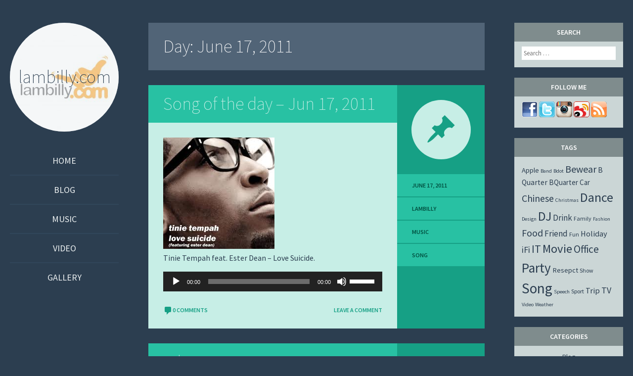

--- FILE ---
content_type: text/html; charset=UTF-8
request_url: https://lambilly.com/2011/06/17/
body_size: 9496
content:
<!DOCTYPE html>
<html lang="en-US">
<head>
<meta charset="UTF-8" />
<meta name="viewport" content="width=device-width" />
<title>17 | June | 2011 | lambilly.com</title>
<link rel="profile" href="https://gmpg.org/xfn/11" />
<link rel="pingback" href="https://lambilly.com/xmlrpc.php" />

<!--[if lt IE 9]>
<script src="https://lambilly.com/wp-content/themes/flounder-wpcom/js/html5.js" type="text/javascript"></script>
<script src="https://lambilly.com/wp-content/themes/flounder-wpcom/js/fixicons.js" type="text/javascript"></script>
<![endif]-->

<meta name='robots' content='max-image-preview:large' />
	<style>img:is([sizes="auto" i], [sizes^="auto," i]) { contain-intrinsic-size: 3000px 1500px }</style>
	<link rel='dns-prefetch' href='//fonts.googleapis.com' />
<link rel="alternate" type="application/rss+xml" title="lambilly.com &raquo; Feed" href="https://lambilly.com/feed/" />
<link rel="alternate" type="application/rss+xml" title="lambilly.com &raquo; Comments Feed" href="https://lambilly.com/comments/feed/" />
<script type="text/javascript">
/* <![CDATA[ */
window._wpemojiSettings = {"baseUrl":"https:\/\/s.w.org\/images\/core\/emoji\/15.0.3\/72x72\/","ext":".png","svgUrl":"https:\/\/s.w.org\/images\/core\/emoji\/15.0.3\/svg\/","svgExt":".svg","source":{"concatemoji":"https:\/\/lambilly.com\/wp-includes\/js\/wp-emoji-release.min.js?ver=6.7.1"}};
/*! This file is auto-generated */
!function(i,n){var o,s,e;function c(e){try{var t={supportTests:e,timestamp:(new Date).valueOf()};sessionStorage.setItem(o,JSON.stringify(t))}catch(e){}}function p(e,t,n){e.clearRect(0,0,e.canvas.width,e.canvas.height),e.fillText(t,0,0);var t=new Uint32Array(e.getImageData(0,0,e.canvas.width,e.canvas.height).data),r=(e.clearRect(0,0,e.canvas.width,e.canvas.height),e.fillText(n,0,0),new Uint32Array(e.getImageData(0,0,e.canvas.width,e.canvas.height).data));return t.every(function(e,t){return e===r[t]})}function u(e,t,n){switch(t){case"flag":return n(e,"\ud83c\udff3\ufe0f\u200d\u26a7\ufe0f","\ud83c\udff3\ufe0f\u200b\u26a7\ufe0f")?!1:!n(e,"\ud83c\uddfa\ud83c\uddf3","\ud83c\uddfa\u200b\ud83c\uddf3")&&!n(e,"\ud83c\udff4\udb40\udc67\udb40\udc62\udb40\udc65\udb40\udc6e\udb40\udc67\udb40\udc7f","\ud83c\udff4\u200b\udb40\udc67\u200b\udb40\udc62\u200b\udb40\udc65\u200b\udb40\udc6e\u200b\udb40\udc67\u200b\udb40\udc7f");case"emoji":return!n(e,"\ud83d\udc26\u200d\u2b1b","\ud83d\udc26\u200b\u2b1b")}return!1}function f(e,t,n){var r="undefined"!=typeof WorkerGlobalScope&&self instanceof WorkerGlobalScope?new OffscreenCanvas(300,150):i.createElement("canvas"),a=r.getContext("2d",{willReadFrequently:!0}),o=(a.textBaseline="top",a.font="600 32px Arial",{});return e.forEach(function(e){o[e]=t(a,e,n)}),o}function t(e){var t=i.createElement("script");t.src=e,t.defer=!0,i.head.appendChild(t)}"undefined"!=typeof Promise&&(o="wpEmojiSettingsSupports",s=["flag","emoji"],n.supports={everything:!0,everythingExceptFlag:!0},e=new Promise(function(e){i.addEventListener("DOMContentLoaded",e,{once:!0})}),new Promise(function(t){var n=function(){try{var e=JSON.parse(sessionStorage.getItem(o));if("object"==typeof e&&"number"==typeof e.timestamp&&(new Date).valueOf()<e.timestamp+604800&&"object"==typeof e.supportTests)return e.supportTests}catch(e){}return null}();if(!n){if("undefined"!=typeof Worker&&"undefined"!=typeof OffscreenCanvas&&"undefined"!=typeof URL&&URL.createObjectURL&&"undefined"!=typeof Blob)try{var e="postMessage("+f.toString()+"("+[JSON.stringify(s),u.toString(),p.toString()].join(",")+"));",r=new Blob([e],{type:"text/javascript"}),a=new Worker(URL.createObjectURL(r),{name:"wpTestEmojiSupports"});return void(a.onmessage=function(e){c(n=e.data),a.terminate(),t(n)})}catch(e){}c(n=f(s,u,p))}t(n)}).then(function(e){for(var t in e)n.supports[t]=e[t],n.supports.everything=n.supports.everything&&n.supports[t],"flag"!==t&&(n.supports.everythingExceptFlag=n.supports.everythingExceptFlag&&n.supports[t]);n.supports.everythingExceptFlag=n.supports.everythingExceptFlag&&!n.supports.flag,n.DOMReady=!1,n.readyCallback=function(){n.DOMReady=!0}}).then(function(){return e}).then(function(){var e;n.supports.everything||(n.readyCallback(),(e=n.source||{}).concatemoji?t(e.concatemoji):e.wpemoji&&e.twemoji&&(t(e.twemoji),t(e.wpemoji)))}))}((window,document),window._wpemojiSettings);
/* ]]> */
</script>
<link rel='stylesheet' id='sbi_styles-css' href='https://lambilly.com/wp-content/plugins/instagram-feed/css/sbi-styles.min.css?ver=6.6.1' type='text/css' media='all' />
<style id='wp-emoji-styles-inline-css' type='text/css'>

	img.wp-smiley, img.emoji {
		display: inline !important;
		border: none !important;
		box-shadow: none !important;
		height: 1em !important;
		width: 1em !important;
		margin: 0 0.07em !important;
		vertical-align: -0.1em !important;
		background: none !important;
		padding: 0 !important;
	}
</style>
<link rel='stylesheet' id='wp-block-library-css' href='https://lambilly.com/wp-includes/css/dist/block-library/style.min.css?ver=6.7.1' type='text/css' media='all' />
<style id='classic-theme-styles-inline-css' type='text/css'>
/*! This file is auto-generated */
.wp-block-button__link{color:#fff;background-color:#32373c;border-radius:9999px;box-shadow:none;text-decoration:none;padding:calc(.667em + 2px) calc(1.333em + 2px);font-size:1.125em}.wp-block-file__button{background:#32373c;color:#fff;text-decoration:none}
</style>
<style id='global-styles-inline-css' type='text/css'>
:root{--wp--preset--aspect-ratio--square: 1;--wp--preset--aspect-ratio--4-3: 4/3;--wp--preset--aspect-ratio--3-4: 3/4;--wp--preset--aspect-ratio--3-2: 3/2;--wp--preset--aspect-ratio--2-3: 2/3;--wp--preset--aspect-ratio--16-9: 16/9;--wp--preset--aspect-ratio--9-16: 9/16;--wp--preset--color--black: #000000;--wp--preset--color--cyan-bluish-gray: #abb8c3;--wp--preset--color--white: #ffffff;--wp--preset--color--pale-pink: #f78da7;--wp--preset--color--vivid-red: #cf2e2e;--wp--preset--color--luminous-vivid-orange: #ff6900;--wp--preset--color--luminous-vivid-amber: #fcb900;--wp--preset--color--light-green-cyan: #7bdcb5;--wp--preset--color--vivid-green-cyan: #00d084;--wp--preset--color--pale-cyan-blue: #8ed1fc;--wp--preset--color--vivid-cyan-blue: #0693e3;--wp--preset--color--vivid-purple: #9b51e0;--wp--preset--gradient--vivid-cyan-blue-to-vivid-purple: linear-gradient(135deg,rgba(6,147,227,1) 0%,rgb(155,81,224) 100%);--wp--preset--gradient--light-green-cyan-to-vivid-green-cyan: linear-gradient(135deg,rgb(122,220,180) 0%,rgb(0,208,130) 100%);--wp--preset--gradient--luminous-vivid-amber-to-luminous-vivid-orange: linear-gradient(135deg,rgba(252,185,0,1) 0%,rgba(255,105,0,1) 100%);--wp--preset--gradient--luminous-vivid-orange-to-vivid-red: linear-gradient(135deg,rgba(255,105,0,1) 0%,rgb(207,46,46) 100%);--wp--preset--gradient--very-light-gray-to-cyan-bluish-gray: linear-gradient(135deg,rgb(238,238,238) 0%,rgb(169,184,195) 100%);--wp--preset--gradient--cool-to-warm-spectrum: linear-gradient(135deg,rgb(74,234,220) 0%,rgb(151,120,209) 20%,rgb(207,42,186) 40%,rgb(238,44,130) 60%,rgb(251,105,98) 80%,rgb(254,248,76) 100%);--wp--preset--gradient--blush-light-purple: linear-gradient(135deg,rgb(255,206,236) 0%,rgb(152,150,240) 100%);--wp--preset--gradient--blush-bordeaux: linear-gradient(135deg,rgb(254,205,165) 0%,rgb(254,45,45) 50%,rgb(107,0,62) 100%);--wp--preset--gradient--luminous-dusk: linear-gradient(135deg,rgb(255,203,112) 0%,rgb(199,81,192) 50%,rgb(65,88,208) 100%);--wp--preset--gradient--pale-ocean: linear-gradient(135deg,rgb(255,245,203) 0%,rgb(182,227,212) 50%,rgb(51,167,181) 100%);--wp--preset--gradient--electric-grass: linear-gradient(135deg,rgb(202,248,128) 0%,rgb(113,206,126) 100%);--wp--preset--gradient--midnight: linear-gradient(135deg,rgb(2,3,129) 0%,rgb(40,116,252) 100%);--wp--preset--font-size--small: 13px;--wp--preset--font-size--medium: 20px;--wp--preset--font-size--large: 36px;--wp--preset--font-size--x-large: 42px;--wp--preset--spacing--20: 0.44rem;--wp--preset--spacing--30: 0.67rem;--wp--preset--spacing--40: 1rem;--wp--preset--spacing--50: 1.5rem;--wp--preset--spacing--60: 2.25rem;--wp--preset--spacing--70: 3.38rem;--wp--preset--spacing--80: 5.06rem;--wp--preset--shadow--natural: 6px 6px 9px rgba(0, 0, 0, 0.2);--wp--preset--shadow--deep: 12px 12px 50px rgba(0, 0, 0, 0.4);--wp--preset--shadow--sharp: 6px 6px 0px rgba(0, 0, 0, 0.2);--wp--preset--shadow--outlined: 6px 6px 0px -3px rgba(255, 255, 255, 1), 6px 6px rgba(0, 0, 0, 1);--wp--preset--shadow--crisp: 6px 6px 0px rgba(0, 0, 0, 1);}:where(.is-layout-flex){gap: 0.5em;}:where(.is-layout-grid){gap: 0.5em;}body .is-layout-flex{display: flex;}.is-layout-flex{flex-wrap: wrap;align-items: center;}.is-layout-flex > :is(*, div){margin: 0;}body .is-layout-grid{display: grid;}.is-layout-grid > :is(*, div){margin: 0;}:where(.wp-block-columns.is-layout-flex){gap: 2em;}:where(.wp-block-columns.is-layout-grid){gap: 2em;}:where(.wp-block-post-template.is-layout-flex){gap: 1.25em;}:where(.wp-block-post-template.is-layout-grid){gap: 1.25em;}.has-black-color{color: var(--wp--preset--color--black) !important;}.has-cyan-bluish-gray-color{color: var(--wp--preset--color--cyan-bluish-gray) !important;}.has-white-color{color: var(--wp--preset--color--white) !important;}.has-pale-pink-color{color: var(--wp--preset--color--pale-pink) !important;}.has-vivid-red-color{color: var(--wp--preset--color--vivid-red) !important;}.has-luminous-vivid-orange-color{color: var(--wp--preset--color--luminous-vivid-orange) !important;}.has-luminous-vivid-amber-color{color: var(--wp--preset--color--luminous-vivid-amber) !important;}.has-light-green-cyan-color{color: var(--wp--preset--color--light-green-cyan) !important;}.has-vivid-green-cyan-color{color: var(--wp--preset--color--vivid-green-cyan) !important;}.has-pale-cyan-blue-color{color: var(--wp--preset--color--pale-cyan-blue) !important;}.has-vivid-cyan-blue-color{color: var(--wp--preset--color--vivid-cyan-blue) !important;}.has-vivid-purple-color{color: var(--wp--preset--color--vivid-purple) !important;}.has-black-background-color{background-color: var(--wp--preset--color--black) !important;}.has-cyan-bluish-gray-background-color{background-color: var(--wp--preset--color--cyan-bluish-gray) !important;}.has-white-background-color{background-color: var(--wp--preset--color--white) !important;}.has-pale-pink-background-color{background-color: var(--wp--preset--color--pale-pink) !important;}.has-vivid-red-background-color{background-color: var(--wp--preset--color--vivid-red) !important;}.has-luminous-vivid-orange-background-color{background-color: var(--wp--preset--color--luminous-vivid-orange) !important;}.has-luminous-vivid-amber-background-color{background-color: var(--wp--preset--color--luminous-vivid-amber) !important;}.has-light-green-cyan-background-color{background-color: var(--wp--preset--color--light-green-cyan) !important;}.has-vivid-green-cyan-background-color{background-color: var(--wp--preset--color--vivid-green-cyan) !important;}.has-pale-cyan-blue-background-color{background-color: var(--wp--preset--color--pale-cyan-blue) !important;}.has-vivid-cyan-blue-background-color{background-color: var(--wp--preset--color--vivid-cyan-blue) !important;}.has-vivid-purple-background-color{background-color: var(--wp--preset--color--vivid-purple) !important;}.has-black-border-color{border-color: var(--wp--preset--color--black) !important;}.has-cyan-bluish-gray-border-color{border-color: var(--wp--preset--color--cyan-bluish-gray) !important;}.has-white-border-color{border-color: var(--wp--preset--color--white) !important;}.has-pale-pink-border-color{border-color: var(--wp--preset--color--pale-pink) !important;}.has-vivid-red-border-color{border-color: var(--wp--preset--color--vivid-red) !important;}.has-luminous-vivid-orange-border-color{border-color: var(--wp--preset--color--luminous-vivid-orange) !important;}.has-luminous-vivid-amber-border-color{border-color: var(--wp--preset--color--luminous-vivid-amber) !important;}.has-light-green-cyan-border-color{border-color: var(--wp--preset--color--light-green-cyan) !important;}.has-vivid-green-cyan-border-color{border-color: var(--wp--preset--color--vivid-green-cyan) !important;}.has-pale-cyan-blue-border-color{border-color: var(--wp--preset--color--pale-cyan-blue) !important;}.has-vivid-cyan-blue-border-color{border-color: var(--wp--preset--color--vivid-cyan-blue) !important;}.has-vivid-purple-border-color{border-color: var(--wp--preset--color--vivid-purple) !important;}.has-vivid-cyan-blue-to-vivid-purple-gradient-background{background: var(--wp--preset--gradient--vivid-cyan-blue-to-vivid-purple) !important;}.has-light-green-cyan-to-vivid-green-cyan-gradient-background{background: var(--wp--preset--gradient--light-green-cyan-to-vivid-green-cyan) !important;}.has-luminous-vivid-amber-to-luminous-vivid-orange-gradient-background{background: var(--wp--preset--gradient--luminous-vivid-amber-to-luminous-vivid-orange) !important;}.has-luminous-vivid-orange-to-vivid-red-gradient-background{background: var(--wp--preset--gradient--luminous-vivid-orange-to-vivid-red) !important;}.has-very-light-gray-to-cyan-bluish-gray-gradient-background{background: var(--wp--preset--gradient--very-light-gray-to-cyan-bluish-gray) !important;}.has-cool-to-warm-spectrum-gradient-background{background: var(--wp--preset--gradient--cool-to-warm-spectrum) !important;}.has-blush-light-purple-gradient-background{background: var(--wp--preset--gradient--blush-light-purple) !important;}.has-blush-bordeaux-gradient-background{background: var(--wp--preset--gradient--blush-bordeaux) !important;}.has-luminous-dusk-gradient-background{background: var(--wp--preset--gradient--luminous-dusk) !important;}.has-pale-ocean-gradient-background{background: var(--wp--preset--gradient--pale-ocean) !important;}.has-electric-grass-gradient-background{background: var(--wp--preset--gradient--electric-grass) !important;}.has-midnight-gradient-background{background: var(--wp--preset--gradient--midnight) !important;}.has-small-font-size{font-size: var(--wp--preset--font-size--small) !important;}.has-medium-font-size{font-size: var(--wp--preset--font-size--medium) !important;}.has-large-font-size{font-size: var(--wp--preset--font-size--large) !important;}.has-x-large-font-size{font-size: var(--wp--preset--font-size--x-large) !important;}
:where(.wp-block-post-template.is-layout-flex){gap: 1.25em;}:where(.wp-block-post-template.is-layout-grid){gap: 1.25em;}
:where(.wp-block-columns.is-layout-flex){gap: 2em;}:where(.wp-block-columns.is-layout-grid){gap: 2em;}
:root :where(.wp-block-pullquote){font-size: 1.5em;line-height: 1.6;}
</style>
<link rel='stylesheet' id='icons-css' href='https://lambilly.com/wp-content/themes/flounder-wpcom/assets/fonts/dashicons.css?ver=6.7.1' type='text/css' media='all' />
<link rel='stylesheet' id='flounder-style-css' href='https://lambilly.com/wp-content/themes/flounder-wpcom/style.css?ver=6.7.1' type='text/css' media='all' />
<link rel='stylesheet' id='flounder-fonts-css' href='https://fonts.googleapis.com/css?family=Source+Sans+Pro:200,400,600,200italic,400italic,600italic&#038;subset=latin,latin-ext' type='text/css' media='all' />
<script type="text/javascript" src="https://lambilly.com/wp-includes/js/jquery/jquery.min.js?ver=3.7.1" id="jquery-core-js"></script>
<script type="text/javascript" src="https://lambilly.com/wp-includes/js/jquery/jquery-migrate.min.js?ver=3.4.1" id="jquery-migrate-js"></script>
<link rel="https://api.w.org/" href="https://lambilly.com/wp-json/" /><link rel="EditURI" type="application/rsd+xml" title="RSD" href="https://lambilly.com/xmlrpc.php?rsd" />
<meta name="generator" content="WordPress 6.7.1" />
	<style type="text/css">
			.site-title a,
		.site-description {
			color: #2c3e50;
		}
				.site-branding:before {
			background-image: url('https://lambilly.com/wp-content/uploads/2017/01/cropped-lambilly1000.jpg ');
		}
		</style>
	<link rel="icon" href="https://lambilly.com/wp-content/uploads/2017/01/cropped-IMG_6520-32x32.jpg" sizes="32x32" />
<link rel="icon" href="https://lambilly.com/wp-content/uploads/2017/01/cropped-IMG_6520-192x192.jpg" sizes="192x192" />
<link rel="apple-touch-icon" href="https://lambilly.com/wp-content/uploads/2017/01/cropped-IMG_6520-180x180.jpg" />
<meta name="msapplication-TileImage" content="https://lambilly.com/wp-content/uploads/2017/01/cropped-IMG_6520-270x270.jpg" />
</head>

<body class="archive date custom-header group-blog">

	<div class="menu-toggle nav icon dashicons dashicons-menu" id="toggle-nav"></div>
	<div class="menu-toggle widgets icon dashicons dashicons-screenoptions" id="toggle-widgets"></div>

<div id="page" class="hfeed site">

	<header id="masthead" class="site-header" role="banner">
		<a href="https://lambilly.com/" title="lambilly.com" rel="home">
			<div class="site-branding">
				<h1 class="site-title">lambilly.com</h1>
			</div>
		</a>
		<nav id="site-navigation" class="navigation-main" role="navigation">
			<div class="screen-reader-text skip-link"><a href="#content" title="Skip to content">Skip to content</a></div>

			<div class="menu-menu-1-container"><ul id="menu-menu-1" class="menu"><li id="menu-item-12634" class="menu-item menu-item-type-custom menu-item-object-custom menu-item-home menu-item-12634"><a href="https://lambilly.com/">Home</a></li>
<li id="menu-item-12639" class="menu-item menu-item-type-taxonomy menu-item-object-category menu-item-12639"><a href="https://lambilly.com/category/blog/">Blog</a></li>
<li id="menu-item-12640" class="menu-item menu-item-type-taxonomy menu-item-object-category menu-item-12640"><a href="https://lambilly.com/category/music/">Music</a></li>
<li id="menu-item-12641" class="menu-item menu-item-type-taxonomy menu-item-object-category menu-item-12641"><a href="https://lambilly.com/category/video/">Video</a></li>
<li id="menu-item-12642" class="menu-item menu-item-type-taxonomy menu-item-object-category menu-item-12642"><a href="https://lambilly.com/category/gallery/">Gallery</a></li>
</ul></div>		</nav><!-- #site-navigation -->
	</header><!-- #masthead -->

	<div id="primary" class="content-area">
		<div id="content" class="site-content" role="main">

		
			<header class="page-header">
				<h1 class="page-title">
					Day: <span>June 17, 2011</span>				</h1>
							</header><!-- .page-header -->

						
				
<article id="post-1594" class="post-1594 post type-post status-publish format-standard hentry category-music tag-song">
	<div class="entry-area">
		
			<header class="entry-header"><h1 class="entry-title"><a href="https://lambilly.com/2011/06/17/song-of-the-day-jun-17-2011/" rel="bookmark">Song of the day &#8211; Jun 17, 2011</a></h1></header>
		
		<div class="entry-content">
						<p><a href="https://lambilly.com/wp-content/uploads/2011/06/LoveSuicide.jpg"><img fetchpriority="high" decoding="async" src="https://lambilly.com/wp-content/uploads/2011/06/LoveSuicide.jpg" alt="" title="LoveSuicide" width="225" height="225" class="alignnone size-full wp-image-1595" /></a><br />
Tinie Tempah feat. Ester Dean &#8211; Love Suicide.</p>
<!--[if lt IE 9]><script>document.createElement('audio');</script><![endif]-->
<audio class="wp-audio-shortcode" id="audio-1594-1" preload="none" style="width: 100%;" controls="controls"><source type="audio/mpeg" src="https://lambilly.com/wp-content/uploads/2011/06/TinieTempah_feat_EsterDean_LoveSuicide.mp3?_=1" /><a href="https://lambilly.com/wp-content/uploads/2011/06/TinieTempah_feat_EsterDean_LoveSuicide.mp3">http://lambilly.com/wp-content/uploads/2011/06/TinieTempah_feat_EsterDean_LoveSuicide.mp3</a></audio>
					</div><!-- .entry-content -->

		<div class="comment-links clearfix"><a href="https://lambilly.com/2011/06/17/song-of-the-day-jun-17-2011/#respond" class="read alignleft" ><i class="icon dashicons dashicons-admin-comments"></i>0 Comments</a><a href="https://lambilly.com/2011/06/17/song-of-the-day-jun-17-2011/#respond" class="add alignright"><i class="icon dashicons dashicons-plus-big"></i>Leave a comment</a></div>
	</div><!-- .entry-area -->

	<div class="entry-meta sidebar-bg"></div>
	<footer class="entry-meta">
				<i class="icon format-icon dashicons dashicons-format-standard"></i>
							<a href="https://lambilly.com/2011/06/17/song-of-the-day-jun-17-2011/" rel="bookmark"><time class="entry-date meta" datetime="2011-06-17T18:45:49+08:00">June 17, 2011</time>			<div class="author meta vcard"><a class="url fn n" href="https://lambilly.com/author/lambilly/" title="View all posts by lambilly" rel="author">lambilly</a></div>						<div class="meta cat-links">
				<a href="https://lambilly.com/category/music/" rel="category tag">Music</a>			</div>
			
						<div class="meta tags-links">
				<a href="https://lambilly.com/tag/song/" rel="tag">Song</a>			</div>
			
					
	</footer><!-- .entry-meta -->
</article><!-- #post-## -->

			
				
<article id="post-1591" class="post-1591 post type-post status-publish format-standard hentry category-blog">
	<div class="entry-area">
		
			<header class="entry-header"><h1 class="entry-title"><a href="https://lambilly.com/2011/06/17/white-guy-at-gl/" rel="bookmark">White guy at GL</a></h1></header>
		
		<div class="entry-content">
						<p>Have been seeing the same dude for the past three days. He doesn&#8217;t eat or play with his laptop, but just sleep.</p>
<div id="attachment_1592" class="wp-caption alignleft" style="width: 300px;"><a rel="attachment wp-att-1592" href="https://lambilly.com/?attachment_id=1592"><img decoding="async" class="size-medium wp-image-1592" title="20110617784" alt="" src="https://lambilly.com/wp-content/uploads/2011/06/20110617784-300x225.jpg" /> </a></p>
<p class="wp-caption-text">
</div>
<p> </p>
					</div><!-- .entry-content -->

		<div class="comment-links clearfix"><a href="https://lambilly.com/2011/06/17/white-guy-at-gl/#respond" class="read alignleft" ><i class="icon dashicons dashicons-admin-comments"></i>0 Comments</a><a href="https://lambilly.com/2011/06/17/white-guy-at-gl/#respond" class="add alignright"><i class="icon dashicons dashicons-plus-big"></i>Leave a comment</a></div>
	</div><!-- .entry-area -->

	<div class="entry-meta sidebar-bg"></div>
	<footer class="entry-meta">
				<i class="icon format-icon dashicons dashicons-format-standard"></i>
							<a href="https://lambilly.com/2011/06/17/white-guy-at-gl/" rel="bookmark"><time class="entry-date meta" datetime="2011-06-17T09:05:12+08:00">June 17, 2011</time>			<div class="author meta vcard"><a class="url fn n" href="https://lambilly.com/author/lambilly/" title="View all posts by lambilly" rel="author">lambilly</a></div>						<div class="meta cat-links">
				<a href="https://lambilly.com/category/blog/" rel="category tag">Blog</a>			</div>
			
			
					
	</footer><!-- .entry-meta -->
</article><!-- #post-## -->

			
				
<article id="post-1590" class="post-1590 post type-post status-publish format-standard hentry category-blog">
	<div class="entry-area">
		
			<header class="entry-header"><h1 class="entry-title"><a href="https://lambilly.com/2011/06/17/busy-gl/" rel="bookmark">Busy GL</a></h1></header>
		
		<div class="entry-content">
						<p>There are many customers here this morning.</p>
					</div><!-- .entry-content -->

		<div class="comment-links clearfix"><a href="https://lambilly.com/2011/06/17/busy-gl/#respond" class="read alignleft" ><i class="icon dashicons dashicons-admin-comments"></i>0 Comments</a><a href="https://lambilly.com/2011/06/17/busy-gl/#respond" class="add alignright"><i class="icon dashicons dashicons-plus-big"></i>Leave a comment</a></div>
	</div><!-- .entry-area -->

	<div class="entry-meta sidebar-bg"></div>
	<footer class="entry-meta">
				<i class="icon format-icon dashicons dashicons-format-standard"></i>
							<a href="https://lambilly.com/2011/06/17/busy-gl/" rel="bookmark"><time class="entry-date meta" datetime="2011-06-17T08:37:36+08:00">June 17, 2011</time>			<div class="author meta vcard"><a class="url fn n" href="https://lambilly.com/author/lambilly/" title="View all posts by lambilly" rel="author">lambilly</a></div>						<div class="meta cat-links">
				<a href="https://lambilly.com/category/blog/" rel="category tag">Blog</a>			</div>
			
			
					
	</footer><!-- .entry-meta -->
</article><!-- #post-## -->

			
				
<article id="post-1588" class="post-1588 post type-post status-publish format-standard hentry category-blog">
	<div class="entry-area">
		
			<header class="entry-header"><h1 class="entry-title"><a href="https://lambilly.com/2011/06/17/tgif-3/" rel="bookmark">TGIF</a></h1></header>
		
		<div class="entry-content">
						<p>Good morning, Beijing. Look forward to the coming weekend.</p>
					</div><!-- .entry-content -->

		<div class="comment-links clearfix"><a href="https://lambilly.com/2011/06/17/tgif-3/#respond" class="read alignleft" ><i class="icon dashicons dashicons-admin-comments"></i>0 Comments</a><a href="https://lambilly.com/2011/06/17/tgif-3/#respond" class="add alignright"><i class="icon dashicons dashicons-plus-big"></i>Leave a comment</a></div>
	</div><!-- .entry-area -->

	<div class="entry-meta sidebar-bg"></div>
	<footer class="entry-meta">
				<i class="icon format-icon dashicons dashicons-format-standard"></i>
							<a href="https://lambilly.com/2011/06/17/tgif-3/" rel="bookmark"><time class="entry-date meta" datetime="2011-06-17T08:28:30+08:00">June 17, 2011</time>			<div class="author meta vcard"><a class="url fn n" href="https://lambilly.com/author/lambilly/" title="View all posts by lambilly" rel="author">lambilly</a></div>						<div class="meta cat-links">
				<a href="https://lambilly.com/category/blog/" rel="category tag">Blog</a>			</div>
			
			
					
	</footer><!-- .entry-meta -->
</article><!-- #post-## -->

			
			
		
		</div><!-- #primary -->
	</div><!-- #main -->

	<div id="secondary" class="side-widget-area widget-area" role="complementary">

		<aside id="search-2" class="widget widget_search"><h1 class="widget-title">Search</h1>	<form method="get" id="searchform" class="searchform" action="https://lambilly.com/" role="search">
		<label for="s" class="screen-reader-text">Search</label>
		<input type="search" class="field" name="s" value="" id="s" placeholder="Search &hellip;" />
		<input type="submit" class="submit" id="searchsubmit" value="Search" />
	</form>
</aside><aside id="text-4" class="widget widget_text"><h1 class="widget-title">Follow Me</h1>			<div class="textwidget"><a href="https://facebook.com/lambillyfb" target="_blank"><img src="https://lambilly.com/wp-content/uploads/attachments/logos/facebook32.png" /></a>
<a href="https://twitter.com/lambilly" target="_blank"><img src="https://lambilly.com/wp-content/uploads/attachments/logos/twitter32.png" /></a>
<a href="https://www.instagram.com/lambilly/" target="_blank"><img src="https://lambilly.com/wp-content/uploads/attachments/logos/instagram32.png" /></a>
<a href="http://weibo.com/lambilly" target="_blank"><img src="https://lambilly.com/wp-content/uploads/attachments/logos/weibo32.png" /></a>
<a href="https://lambilly.com/feed" target="_blank"><img src="https://lambilly.com/wp-content/uploads/attachments/logos/rss32.png" /></a></div>
		</aside><aside id="tag_cloud-4" class="widget widget_tag_cloud"><h1 class="widget-title">Tags</h1><div class="tagcloud"><a href="https://lambilly.com/tag/apple/" class="tag-cloud-link tag-link-6 tag-link-position-1" style="font-size: 10.927756653992pt;" aria-label="Apple (6 items)">Apple</a>
<a href="https://lambilly.com/tag/band/" class="tag-cloud-link tag-link-34 tag-link-position-2" style="font-size: 8pt;" aria-label="Band (1 item)">Band</a>
<a href="https://lambilly.com/tag/bdot/" class="tag-cloud-link tag-link-36 tag-link-position-3" style="font-size: 8pt;" aria-label="Bdot (1 item)">Bdot</a>
<a href="https://lambilly.com/tag/bewear/" class="tag-cloud-link tag-link-7 tag-link-position-4" style="font-size: 15.026615969582pt;" aria-label="Bewear (41 items)">Bewear</a>
<a href="https://lambilly.com/tag/b-quarter/" class="tag-cloud-link tag-link-32 tag-link-position-5" style="font-size: 11.726235741445pt;" aria-label="B Quarter (9 items)">B Quarter</a>
<a href="https://lambilly.com/tag/bquarter/" class="tag-cloud-link tag-link-31 tag-link-position-6" style="font-size: 11.19391634981pt;" aria-label="BQuarter (7 items)">BQuarter</a>
<a href="https://lambilly.com/tag/car/" class="tag-cloud-link tag-link-8 tag-link-position-7" style="font-size: 11.19391634981pt;" aria-label="Car (7 items)">Car</a>
<a href="https://lambilly.com/tag/chinese/" class="tag-cloud-link tag-link-29 tag-link-position-8" style="font-size: 14.920152091255pt;" aria-label="Chinese (39 items)">Chinese</a>
<a href="https://lambilly.com/tag/christmas/" class="tag-cloud-link tag-link-33 tag-link-position-9" style="font-size: 8pt;" aria-label="Christmas (1 item)">Christmas</a>
<a href="https://lambilly.com/tag/dance/" class="tag-cloud-link tag-link-9 tag-link-position-10" style="font-size: 19.444866920152pt;" aria-label="Dance (280 items)">Dance</a>
<a href="https://lambilly.com/tag/design/" class="tag-cloud-link tag-link-42 tag-link-position-11" style="font-size: 8pt;" aria-label="Design (1 item)">Design</a>
<a href="https://lambilly.com/tag/dj/" class="tag-cloud-link tag-link-10 tag-link-position-12" style="font-size: 19.285171102662pt;" aria-label="DJ (260 items)">DJ</a>
<a href="https://lambilly.com/tag/drink/" class="tag-cloud-link tag-link-11 tag-link-position-13" style="font-size: 12.684410646388pt;" aria-label="Drink (14 items)">Drink</a>
<a href="https://lambilly.com/tag/family/" class="tag-cloud-link tag-link-30 tag-link-position-14" style="font-size: 8.958174904943pt;" aria-label="Family (2 items)">Family</a>
<a href="https://lambilly.com/tag/fashion/" class="tag-cloud-link tag-link-37 tag-link-position-15" style="font-size: 8pt;" aria-label="Fashion (1 item)">Fashion</a>
<a href="https://lambilly.com/tag/food/" class="tag-cloud-link tag-link-12 tag-link-position-16" style="font-size: 14.973384030418pt;" aria-label="Food (40 items)">Food</a>
<a href="https://lambilly.com/tag/friend/" class="tag-cloud-link tag-link-13 tag-link-position-17" style="font-size: 12.950570342205pt;" aria-label="Friend (16 items)">Friend</a>
<a href="https://lambilly.com/tag/fun/" class="tag-cloud-link tag-link-23 tag-link-position-18" style="font-size: 8.958174904943pt;" aria-label="Fun (2 items)">Fun</a>
<a href="https://lambilly.com/tag/holiday/" class="tag-cloud-link tag-link-21 tag-link-position-19" style="font-size: 12.311787072243pt;" aria-label="Holiday (12 items)">Holiday</a>
<a href="https://lambilly.com/tag/ifi/" class="tag-cloud-link tag-link-22 tag-link-position-20" style="font-size: 13.536121673004pt;" aria-label="iFi (21 items)">iFi</a>
<a href="https://lambilly.com/tag/it/" class="tag-cloud-link tag-link-14 tag-link-position-21" style="font-size: 16.410646387833pt;" aria-label="IT (74 items)">IT</a>
<a href="https://lambilly.com/tag/movie/" class="tag-cloud-link tag-link-15 tag-link-position-22" style="font-size: 18.486692015209pt;" aria-label="Movie (184 items)">Movie</a>
<a href="https://lambilly.com/tag/office/" class="tag-cloud-link tag-link-16 tag-link-position-23" style="font-size: 16.091254752852pt;" aria-label="Office (65 items)">Office</a>
<a href="https://lambilly.com/tag/party/" class="tag-cloud-link tag-link-17 tag-link-position-24" style="font-size: 20.243346007605pt;" aria-label="Party (396 items)">Party</a>
<a href="https://lambilly.com/tag/resepct/" class="tag-cloud-link tag-link-24 tag-link-position-25" style="font-size: 10.927756653992pt;" aria-label="Resepct (6 items)">Resepct</a>
<a href="https://lambilly.com/tag/show/" class="tag-cloud-link tag-link-35 tag-link-position-26" style="font-size: 8.958174904943pt;" aria-label="Show (2 items)">Show</a>
<a href="https://lambilly.com/tag/song/" class="tag-cloud-link tag-link-18 tag-link-position-27" style="font-size: 22pt;" aria-label="Song (849 items)">Song</a>
<a href="https://lambilly.com/tag/speech/" class="tag-cloud-link tag-link-28 tag-link-position-28" style="font-size: 8pt;" aria-label="Speech (1 item)">Speech</a>
<a href="https://lambilly.com/tag/sport/" class="tag-cloud-link tag-link-27 tag-link-position-29" style="font-size: 8.958174904943pt;" aria-label="Sport (2 items)">Sport</a>
<a href="https://lambilly.com/tag/trip/" class="tag-cloud-link tag-link-19 tag-link-position-30" style="font-size: 12.152091254753pt;" aria-label="Trip (11 items)">Trip</a>
<a href="https://lambilly.com/tag/tv/" class="tag-cloud-link tag-link-25 tag-link-position-31" style="font-size: 13.429657794677pt;" aria-label="TV (20 items)">TV</a>
<a href="https://lambilly.com/tag/video/" class="tag-cloud-link tag-link-38 tag-link-position-32" style="font-size: 8pt;" aria-label="Video (1 item)">Video</a>
<a href="https://lambilly.com/tag/weather/" class="tag-cloud-link tag-link-20 tag-link-position-33" style="font-size: 8pt;" aria-label="Weather (1 item)">Weather</a></div>
</aside><aside id="categories-2" class="widget widget_categories"><h1 class="widget-title">Categories</h1>
			<ul>
					<li class="cat-item cat-item-2"><a href="https://lambilly.com/category/blog/">Blog</a>
</li>
	<li class="cat-item cat-item-3"><a href="https://lambilly.com/category/gallery/">Gallery</a>
</li>
	<li class="cat-item cat-item-4"><a href="https://lambilly.com/category/music/">Music</a>
</li>
	<li class="cat-item cat-item-5"><a href="https://lambilly.com/category/video/">Video</a>
</li>
			</ul>

			</aside><aside id="calendar-3" class="widget widget_calendar"><h1 class="widget-title">Calendar</h1><div id="calendar_wrap" class="calendar_wrap"><table id="wp-calendar" class="wp-calendar-table">
	<caption>June 2011</caption>
	<thead>
	<tr>
		<th scope="col" title="Sunday">S</th>
		<th scope="col" title="Monday">M</th>
		<th scope="col" title="Tuesday">T</th>
		<th scope="col" title="Wednesday">W</th>
		<th scope="col" title="Thursday">T</th>
		<th scope="col" title="Friday">F</th>
		<th scope="col" title="Saturday">S</th>
	</tr>
	</thead>
	<tbody>
	<tr>
		<td colspan="3" class="pad">&nbsp;</td><td><a href="https://lambilly.com/2011/06/01/" aria-label="Posts published on June 1, 2011">1</a></td><td><a href="https://lambilly.com/2011/06/02/" aria-label="Posts published on June 2, 2011">2</a></td><td><a href="https://lambilly.com/2011/06/03/" aria-label="Posts published on June 3, 2011">3</a></td><td><a href="https://lambilly.com/2011/06/04/" aria-label="Posts published on June 4, 2011">4</a></td>
	</tr>
	<tr>
		<td><a href="https://lambilly.com/2011/06/05/" aria-label="Posts published on June 5, 2011">5</a></td><td><a href="https://lambilly.com/2011/06/06/" aria-label="Posts published on June 6, 2011">6</a></td><td><a href="https://lambilly.com/2011/06/07/" aria-label="Posts published on June 7, 2011">7</a></td><td><a href="https://lambilly.com/2011/06/08/" aria-label="Posts published on June 8, 2011">8</a></td><td><a href="https://lambilly.com/2011/06/09/" aria-label="Posts published on June 9, 2011">9</a></td><td><a href="https://lambilly.com/2011/06/10/" aria-label="Posts published on June 10, 2011">10</a></td><td><a href="https://lambilly.com/2011/06/11/" aria-label="Posts published on June 11, 2011">11</a></td>
	</tr>
	<tr>
		<td><a href="https://lambilly.com/2011/06/12/" aria-label="Posts published on June 12, 2011">12</a></td><td><a href="https://lambilly.com/2011/06/13/" aria-label="Posts published on June 13, 2011">13</a></td><td>14</td><td><a href="https://lambilly.com/2011/06/15/" aria-label="Posts published on June 15, 2011">15</a></td><td><a href="https://lambilly.com/2011/06/16/" aria-label="Posts published on June 16, 2011">16</a></td><td><a href="https://lambilly.com/2011/06/17/" aria-label="Posts published on June 17, 2011">17</a></td><td><a href="https://lambilly.com/2011/06/18/" aria-label="Posts published on June 18, 2011">18</a></td>
	</tr>
	<tr>
		<td><a href="https://lambilly.com/2011/06/19/" aria-label="Posts published on June 19, 2011">19</a></td><td><a href="https://lambilly.com/2011/06/20/" aria-label="Posts published on June 20, 2011">20</a></td><td><a href="https://lambilly.com/2011/06/21/" aria-label="Posts published on June 21, 2011">21</a></td><td><a href="https://lambilly.com/2011/06/22/" aria-label="Posts published on June 22, 2011">22</a></td><td><a href="https://lambilly.com/2011/06/23/" aria-label="Posts published on June 23, 2011">23</a></td><td><a href="https://lambilly.com/2011/06/24/" aria-label="Posts published on June 24, 2011">24</a></td><td><a href="https://lambilly.com/2011/06/25/" aria-label="Posts published on June 25, 2011">25</a></td>
	</tr>
	<tr>
		<td><a href="https://lambilly.com/2011/06/26/" aria-label="Posts published on June 26, 2011">26</a></td><td><a href="https://lambilly.com/2011/06/27/" aria-label="Posts published on June 27, 2011">27</a></td><td><a href="https://lambilly.com/2011/06/28/" aria-label="Posts published on June 28, 2011">28</a></td><td><a href="https://lambilly.com/2011/06/29/" aria-label="Posts published on June 29, 2011">29</a></td><td><a href="https://lambilly.com/2011/06/30/" aria-label="Posts published on June 30, 2011">30</a></td>
		<td class="pad" colspan="2">&nbsp;</td>
	</tr>
	</tbody>
	</table><nav aria-label="Previous and next months" class="wp-calendar-nav">
		<span class="wp-calendar-nav-prev"><a href="https://lambilly.com/2011/05/">&laquo; May</a></span>
		<span class="pad">&nbsp;</span>
		<span class="wp-calendar-nav-next"><a href="https://lambilly.com/2011/07/">Jul &raquo;</a></span>
	</nav></div></aside>	</div>
<footer id="colophon" class="site-footer" role="contentinfo">
		<div class="site-info">
								<a href="http://wordpress.org/" rel="generator">Proudly powered by WordPress</a>
				<span class="sep"> | </span>
				Theme: Flounder by <a href="http://themes.redradar.net/" rel="designer">Kelly Dwan &amp; Mel Choyce</a>.		</div><!-- .site-info -->
</footer><!-- #colophon -->

</div><!-- #page -->

<!-- Instagram Feed JS -->
<script type="text/javascript">
var sbiajaxurl = "https://lambilly.com/wp-admin/admin-ajax.php";
</script>
<link rel='stylesheet' id='mediaelement-css' href='https://lambilly.com/wp-includes/js/mediaelement/mediaelementplayer-legacy.min.css?ver=4.2.17' type='text/css' media='all' />
<link rel='stylesheet' id='wp-mediaelement-css' href='https://lambilly.com/wp-includes/js/mediaelement/wp-mediaelement.min.css?ver=6.7.1' type='text/css' media='all' />
<script type="text/javascript" src="https://lambilly.com/wp-content/themes/flounder-wpcom/js/flounder.js" id="flounder-js-js"></script>
<script type="text/javascript" id="mediaelement-core-js-before">
/* <![CDATA[ */
var mejsL10n = {"language":"en","strings":{"mejs.download-file":"Download File","mejs.install-flash":"You are using a browser that does not have Flash player enabled or installed. Please turn on your Flash player plugin or download the latest version from https:\/\/get.adobe.com\/flashplayer\/","mejs.fullscreen":"Fullscreen","mejs.play":"Play","mejs.pause":"Pause","mejs.time-slider":"Time Slider","mejs.time-help-text":"Use Left\/Right Arrow keys to advance one second, Up\/Down arrows to advance ten seconds.","mejs.live-broadcast":"Live Broadcast","mejs.volume-help-text":"Use Up\/Down Arrow keys to increase or decrease volume.","mejs.unmute":"Unmute","mejs.mute":"Mute","mejs.volume-slider":"Volume Slider","mejs.video-player":"Video Player","mejs.audio-player":"Audio Player","mejs.captions-subtitles":"Captions\/Subtitles","mejs.captions-chapters":"Chapters","mejs.none":"None","mejs.afrikaans":"Afrikaans","mejs.albanian":"Albanian","mejs.arabic":"Arabic","mejs.belarusian":"Belarusian","mejs.bulgarian":"Bulgarian","mejs.catalan":"Catalan","mejs.chinese":"Chinese","mejs.chinese-simplified":"Chinese (Simplified)","mejs.chinese-traditional":"Chinese (Traditional)","mejs.croatian":"Croatian","mejs.czech":"Czech","mejs.danish":"Danish","mejs.dutch":"Dutch","mejs.english":"English","mejs.estonian":"Estonian","mejs.filipino":"Filipino","mejs.finnish":"Finnish","mejs.french":"French","mejs.galician":"Galician","mejs.german":"German","mejs.greek":"Greek","mejs.haitian-creole":"Haitian Creole","mejs.hebrew":"Hebrew","mejs.hindi":"Hindi","mejs.hungarian":"Hungarian","mejs.icelandic":"Icelandic","mejs.indonesian":"Indonesian","mejs.irish":"Irish","mejs.italian":"Italian","mejs.japanese":"Japanese","mejs.korean":"Korean","mejs.latvian":"Latvian","mejs.lithuanian":"Lithuanian","mejs.macedonian":"Macedonian","mejs.malay":"Malay","mejs.maltese":"Maltese","mejs.norwegian":"Norwegian","mejs.persian":"Persian","mejs.polish":"Polish","mejs.portuguese":"Portuguese","mejs.romanian":"Romanian","mejs.russian":"Russian","mejs.serbian":"Serbian","mejs.slovak":"Slovak","mejs.slovenian":"Slovenian","mejs.spanish":"Spanish","mejs.swahili":"Swahili","mejs.swedish":"Swedish","mejs.tagalog":"Tagalog","mejs.thai":"Thai","mejs.turkish":"Turkish","mejs.ukrainian":"Ukrainian","mejs.vietnamese":"Vietnamese","mejs.welsh":"Welsh","mejs.yiddish":"Yiddish"}};
/* ]]> */
</script>
<script type="text/javascript" src="https://lambilly.com/wp-includes/js/mediaelement/mediaelement-and-player.min.js?ver=4.2.17" id="mediaelement-core-js"></script>
<script type="text/javascript" src="https://lambilly.com/wp-includes/js/mediaelement/mediaelement-migrate.min.js?ver=6.7.1" id="mediaelement-migrate-js"></script>
<script type="text/javascript" id="mediaelement-js-extra">
/* <![CDATA[ */
var _wpmejsSettings = {"pluginPath":"\/wp-includes\/js\/mediaelement\/","classPrefix":"mejs-","stretching":"responsive","audioShortcodeLibrary":"mediaelement","videoShortcodeLibrary":"mediaelement"};
/* ]]> */
</script>
<script type="text/javascript" src="https://lambilly.com/wp-includes/js/mediaelement/wp-mediaelement.min.js?ver=6.7.1" id="wp-mediaelement-js"></script>

<script defer src="https://static.cloudflareinsights.com/beacon.min.js/vcd15cbe7772f49c399c6a5babf22c1241717689176015" integrity="sha512-ZpsOmlRQV6y907TI0dKBHq9Md29nnaEIPlkf84rnaERnq6zvWvPUqr2ft8M1aS28oN72PdrCzSjY4U6VaAw1EQ==" data-cf-beacon='{"version":"2024.11.0","token":"1004a1a3427841c6bf4a1c389b7a4394","r":1,"server_timing":{"name":{"cfCacheStatus":true,"cfEdge":true,"cfExtPri":true,"cfL4":true,"cfOrigin":true,"cfSpeedBrain":true},"location_startswith":null}}' crossorigin="anonymous"></script>
</body>
</html>
